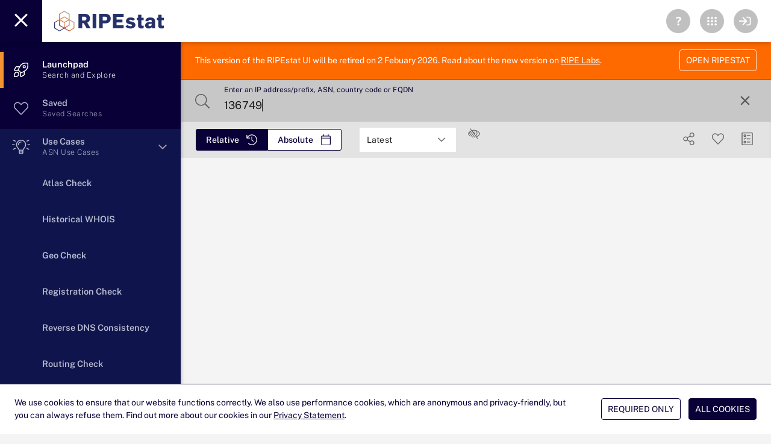

--- FILE ---
content_type: text/css
request_url: https://stat.ripe.net/app/assets/asNeighboursInfocard.css
body_size: 57
content:
.iptoggle[data-v-79bddede]{padding-bottom:10px;padding-top:10px}td .tenp[data-v-79bddede]{width:10px}td.ellipsis[data-v-79bddede]{max-width:150px;overflow:hidden;text-overflow:ellipsis;white-space:nowrap}


--- FILE ---
content_type: text/javascript
request_url: https://stat.ripe.net/app/assets/asPathLengthInfocard.js
body_size: 2249
content:
import{w as t,W as e}from"./WidgetFrame.js";import{bx as a,aO as s,aG as i,a8 as r,b8 as o,aa as n,ab as h,X as d,ah as l,a9 as g}from"./index.js";import"./QSlideTransition.js";import"./index2.js";import"./allCommon.js";function c(t){t.__i18n=t.__i18n||[],t.__i18n.push({locale:"",resource:{"en-GB":{description:t=>{const{normalize:e}=t;return e(["AS Path Length shows several ways of calculating the path length between the queried AS and the RIPE NCC's Remote Routing Collectors."])},"as-path-length-title":t=>{const{normalize:e}=t;return e(["AS Path Length"])}}}})}const m={mixins:[t],name:"asPathLengthInfocard",components:{WidgetFrame:e},data(){return{widgetID:22,version:1,widgetTitle:this.$i18n.t("as-path-length-title"),numberOfColumns:2,widgetInfo:{about:this.$t("description"),messages:[],datacalls:[]},widgetinfoshow:!0,cardMeta:"",loading1:!0,dataresponse:"",medianPL:0,errorMsg:!1,chartStuff:{title:null,chart:{type:"bar",height:600},legend:{symbolRadius:10,squareSymbol:!0,symbolWidth:10,symbolPadding:10},tooltip:{shared:!0,shadow:!1,useHTML:!0,backgroundColor:"white",style:{opacity:1},headerFormat:'<div style="background:#131f48;color:white;padding:9px;top:1px;margin:-9px;margin-left:-8px;position:relative;z-index:5000;"><strong>{point.key}</strong></div><table style="width:100%;">',pointFormat:'<tr><td colspan=2><hr style="color:silver;"></td></tr><tr><td style="color: {series.color}"><strong>{series.name}</strong>: </td><td style="text-align: right"><b>{point.y}</b></td></tr>',footerFormat:"</table>",borderColor:"silver",xDateFormat:"%Y-%m-%d %H:%M"},marker:{enabled:!1},credits:{enabled:!1},xAxis:{title:{text:"Location"},categories:[],labels:{style:{width:"100px",whiteSpace:"nowrap",textOverflow:"ellipsis"}}},yAxis:{title:{text:"Length",rotation:0,margin:0}},series:[]},chartdone:!1}},beforeMount(){},mounted(){this.refresh_asPathLength()},computed:{widgetExpandshow:function(){return this.medianPL>0},TLstatus:function(){return"INVALID"===this.searchASN?"yellow":this.relativeHoursDiff<9||this.relativeHoursDiff>9&&this.searchPrefs[7].show?"info":"noresult"},multiProps:function(){return`${this.searchASN}|${this.startTime}|${this.endTime}`}},watch:{multiProps:function(t,e){const[a,s,i]=e.split("|"),[r,o,n]=t.split("|");this.wclogs,""!==t&&(this.medianPL=0,this.errorMsg=!1,this.widgetInfo.datacalls=[],this.refresh_asPathLength()),this.$store.commit("rstruth/commitShift",["shift",this.moreinfo+" asPathLength"])}},methods:{refresh_asPathLength(){this.relativeHoursDiff<9||this.relativeHoursDiff>9&&this.searchPrefs[7].show?(this.loading1=!0,void 0!==this.searchASNarray[0]?(this.widgetInfo.datacalls.push("https://"+this.dataAPIcalc+"/as-path-length/data.json?resource="+this.searchASNarray[0].asn),this.$axios.get("https://"+this.dataAPI+"/as-path-length/data.json?resource="+this.searchASNarray[0].asn+"&"+this.UIstring).then((t=>{if(this.cardMeta="Results as of "+t.data.data.query_time+" UTC",this.widgetInfo.messages=t.data.messages,t.data.data.stats.length){const e=[],a={},s={},i={},r=t.data.data.stats.map((t=>t.unstripped.avg)),o=r.sort(),n=Math.ceil(r.length/2),h=r.length%2==0?(o[n]+o[n-1])/2:o[n-1];this.medianPL=h.toFixed(2),a.name="Average",s.name="Average (no prepending)",i.name="Minimum",a.data=t.data.data.stats.map((t=>parseFloat(Number(t.unstripped.avg).toFixed(2)))),s.data=t.data.data.stats.map((t=>parseFloat(Number(t.stripped.avg).toFixed(2)))),i.data=t.data.data.stats.map((t=>t.unstripped.min)),e.push(a),e.push(s),e.push(i),this.chartStuff.series=e,this.wclogs,this.chartStuff.xAxis.categories=t.data.data.stats.map((t=>t.location)),this.dataresponse="response.data.data.ip"}else this.dataresponse="Unknown";this.loading1=!1,this.$store.commit("rstruth/commitShift",["shift",this.moreinfo+" asPathLength"])}))):(this.loading1=!1,this.errorMsg=this.searchASN+" has no path length")):this.loading1=!1}}},f={key:0,class:"mainline"},p={key:1},u={key:0,style:{"line-height":"40px","font-size":"1.125rem"}},w={key:1,style:{"line-height":"40px","font-size":"1.125rem"}},x={key:2,style:{"line-height":"40px","font-size":"1.125rem"}},y={key:3},v={class:"mainline"},b={key:4},A={class:"plchart"};c(m);var I=a(m,[["render",function(t,e,a,c,m,I){const L=s("highcharts"),P=s("WidgetFrame");return i(),r(P,{widgetID:m.widgetID,widgetTitle:m.widgetTitle,numberOfColumns:m.numberOfColumns,onShowwidgetinfo:t.showwidgetinfo,onExpandwidgetInfo:e[0]||(e[0]=e=>t.expand(t.moreInfo+" "+m.widgetTitle)),widgetExpandshow:I.widgetExpandshow,loading1:m.loading1,widgetInfo:m.widgetInfo,widgetinfoshow:m.widgetinfoshow,thissearchVAL:t.searchText,trafficlight:I.TLstatus,cardMeta:m.cardMeta,onCancelAxios:e[1]||(e[1]=e=>{t.cancelAxios(m.widgetTitle)})},{default:o((()=>[m.loading1?(i(),n("div",f,"Loading...")):(i(),n("div",p,["INVALID"===t.searchASN?(i(),n("div",u,[h("strong",null,d(t.searchTypeArray[1]),1),l(" is an INVALID ASN")])):t.relativeHoursDiff>9&&!t.searchPrefs[7].show?(i(),n("div",w,"Query only available for latest timeframe")):m.errorMsg.length?(i(),n("div",x,d(m.errorMsg),1)):(i(),n("div",y,[h("span",v,[h("strong",null,"AS"+d(t.searchASN),1),l(" has a median average path length of "),h("strong",null,d(m.medianPL),1)])])),t.moreInfo&&(t.relativeHoursDiff<9||t.relativeHoursDiff>9&&t.searchPrefs[7].show)?(i(),n("div",b,[h("div",A,[m.medianPL>0?(i(),r(L,{key:0,options:m.chartStuff,class:"chartdiv1"},null,8,["options"])):g("",!0)])])):g("",!0)]))])),_:1},8,["widgetID","widgetTitle","numberOfColumns","onShowwidgetinfo","widgetExpandshow","loading1","widgetInfo","widgetinfoshow","thissearchVAL","trafficlight","cardMeta"])}]]);export{I as default};


--- FILE ---
content_type: text/javascript
request_url: https://stat.ripe.net/app/assets/asPrefixCountInfocard.js
body_size: 3049
content:
import{Q as e}from"./QBtnToggle.js";import{w as t,W as s}from"./WidgetFrame.js";import{bx as i,aO as a,aG as r,a8 as o,b8 as n,aa as d,ab as h,X as l,ah as p,a9 as c,f as m}from"./index.js";import"./QBtnGroup.js";import"./QSlideTransition.js";import"./index2.js";import"./allCommon.js";function f(e){e.__i18n=e.__i18n||[],e.__i18n.push({locale:"",resource:{"en-GB":{description:e=>{const{normalize:t}=e;return t(["Prefix Count displays the number of prefixes or the amount of address space announced by an AS over time. "])},"prefix-count-title":e=>{const{normalize:t}=e;return t(["AS Prefix Count"])}}}})}const u={mixins:[t],name:"asPrefixCountInfocard",components:{WidgetFrame:s},data(){return{widgetID:28,version:1,widgetTitle:this.$i18n.t("prefix-count-title"),numberOfColumns:2,widgetInfo:{about:this.$t("description"),messages:[],datacalls:[]},widgetinfoshow:!0,widgetExpandshow:!1,cardMeta:"",loading1:!0,dataresponse:"",cResult:"",pfixes:0,daspace:[],dpfixes:[],aspace:0,rtype:"pfixes",chartStuff:{time:{useUTC:!1},title:null,chart:{type:"line",zoomType:"x"},legend:{symbolRadius:10,squareSymbol:!0,symbolWidth:10,symbolPadding:10},tooltip:{shared:!0,shadow:!1,useHTML:!0,backgroundColor:"white",style:{opacity:1},headerFormat:'<div style="background:#131f48;color:white;padding:9px;top:1px;margin:-9px;margin-left:-8px;position:relative;z-index:5000;"><strong>{point.key}</strong></div><table>',pointFormat:'<tr><td colspan=2><hr style="color:silver;"></td></tr><tr><td style="color: {series.color}"><strong>{series.name}</strong>: </td><td style="text-align: right"><b>{point.y}</b></td></tr>',footerFormat:"</table>",borderColor:"silver",xDateFormat:"%Y-%m-%d %H:%M"},marker:{enabled:!1},credits:{enabled:!1},xAxis:{type:"datetime",title:{text:"Dates"},dateTimeLabelFormats:{day:"%d %b %Y"}},yAxis:{title:{text:"Count"},min:0},series:[]},chartdone:!1}},beforeMount(){this.$route?.name?.includes("Empty")?this.loading1=!1:this.refresh_prefixCount()},computed:{TLstatus:function(){return"INVALID"===this.searchASN?"yellow":"info"},multiProps:function(){return`${this.searchText}|${this.startTime}|${this.endTime}|${this.minPeers}`},searchTitle:function(){let e="";return e="as"===this.searchType?String(this.searchText).startsWith("AS")?this.searchText:"AS"+this.searchText:this.searchCountryFull+" ("+this.searchCountry.substr(0,2)+")",e}},watch:{dpfixes:{handler:function(e,t){if(e.length){let e=0,t=0;void 0!==this.dpfixes[0].data[1]&&(e=this.dpfixes[0].data[1][1]),void 0!==this.dpfixes[1].data[1]&&(t=this.dpfixes[1].data[1][1]),this.dpfixes[0].data[0][1]+e+(this.dpfixes[1].data[0][1]+t)?this.widgetExpandshow=!0:this.widgetExpandshow=!1}else this.widgetExpandshow=!1},deep:!0},multiProps:function(e,t){const[s,i,a,r]=t.split("|"),[o,n,d,h]=e.split("|");this.wclogs,""!==e&&(this.widgetInfo.datacalls=[],this.refresh_prefixCount()),this.$store.commit("rstruth/commitShift",["shift",this.moreinfo+" asprefixCount"])}},methods:{async refresh_prefixCount(){if(this.loading1=!0,this.aspace=0,this.pfixes=0,this.dpfixes=[],this.daspace=[],this.chartStuff.series=[],""!==this.startTime){this.loading1=!0;const s=this.endTime-this.startTime;let i="8h";s<259200001||s>=259200001&&s<3456e6?i="8h":s>=3456e6&&s<63072e6?i="2d":s>=63072e6&&(i="12d"),this.datasets=[];var e=Math.round(this.endTime/1e3),t=Math.round((this.startTime-18e5)/1e3);this.widgetInfo.datacalls.push("https://"+this.dataAPIcalc+"/prefix-count/data.json?data_overload_limit=ignore&resource="+this.searchText+"&starttime="+t+"&endtime="+e+"&resolution="+i+"&min_peers_seeing="+this.minPeers),await this.$axios.get("https://"+this.dataAPI+"/prefix-count/data.json?data_overload_limit=ignore&resource="+this.searchText+"&starttime="+t+"&endtime="+e+"&resolution="+i+"&min_peers_seeing="+this.minPeers+"&"+this.UIstring).then((e=>{this.cardMeta="Results as of "+e.data.data.query_endtime+" UTC",this.widgetInfo.messages=e.data.messages,this.myASNfull="full",this.cResult=e.data.data;const t=[],s=[],i=[],a=[],r=e.data.data.ipv4,o=e.data.data.ipv6;r.length&&(this.fours=1),o.length&&(this.sixes=1);for(var n=0;n<r.length;n++)t.push([new Date(r[n].timestamp).getTime(),r[n].prefixes]),s.push([new Date(r[n].timestamp).getTime(),r[n]["address-space"]]),r[n].prefixes&&(this.pfixes=this.pfixes+1),r[n]["address-space"]&&(this.aspace=this.aspace+1);for(var d=0;d<o.length;d++)i.push([new Date(o[d].timestamp).getTime(),o[d].prefixes]),a.push([new Date(o[d].timestamp).getTime(),o[d]["address-space"]]),o[d].prefixes&&(this.pfixes=this.pfixes+1),o[d]["address-space"]&&(this.aspace=this.aspace+1);const h={name:"Prefixes IPv4",step:!0,color:"black",marker:{}};h.marker.symbol="circle",h.marker.enabled=0,h.marker.radius=8,t.sort(((e,t)=>e[0]-t[0])),h.data=t;const l={name:"Address Space IPv4 (/24)",step:!0,color:"orange",marker:{}};l.marker.symbol="circle",l.marker.enabled=0,l.marker.radius=8,s.sort(((e,t)=>e[0]-t[0])),l.data=s;const p={name:"Prefixes IPv6",step:!0,color:"red",marker:{}};p.marker.symbol="circle",p.marker.enabled=0,p.marker.radius=8,i.sort(((e,t)=>e[0]-t[0])),p.data=i;const c={name:"Address Space IPv6 (/32)",step:!0,color:"gold",marker:{}};c.marker.symbol="circle",c.marker.enabled=0,c.marker.radius=8,a.sort(((e,t)=>e[0]-t[0])),c.data=a;const m=[],f=[];m.push(h),m.push(p),f.push(l),f.push(c),this.chartStuff.series=m,this.dpfixes=m,this.daspace=f,this.chartdone=!0,this.loading1=!1,this.ASNisActive=!1,this.$store.commit("rstruth/commitShift",["shift",this.moreinfo+" countryRoutingInfocard"])}))}},changeRtype(){"pfixes"===this.rtype?(this.chartStuff.series=this.dpfixes,this.triggershiftLayout("annoucedprefixeswidget")):"aspace"===this.rtype&&(this.chartStuff.series=this.daspace,this.triggershiftLayout("annoucedprefixeswidget"))}}},g={key:0,class:"mainline"},x={key:1},w={key:0,style:{"line-height":"40px","font-size":"1.125rem"}},y={key:1},b={key:2,class:"mainline"},v={key:3,class:"iptoggle q-pt-md"},T={key:1,class:"mychart"},I={key:4},k=h("br",null,null,-1);f(u);var A=i(u,[["render",function(t,s,i,f,u,A){const S=a("highcharts"),P=a("WidgetFrame");return r(),o(P,{widgetID:u.widgetID,widgetTitle:u.widgetTitle,numberOfColumns:u.numberOfColumns,onShowwidgetinfo:t.showwidgetinfo,onExpandwidgetInfo:s[2]||(s[2]=e=>t.expand(t.moreInfo+" "+u.widgetTitle)),widgetExpandshow:u.widgetExpandshow,loading1:u.loading1,widgetInfo:u.widgetInfo,widgetinfoshow:u.widgetinfoshow,thissearchVAL:t.searchText,trafficlight:A.TLstatus,cardMeta:u.cardMeta,onCancelAxios:s[3]||(s[3]=e=>{t.cancelAxios(u.widgetTitle)})},{default:n((()=>[u.loading1?(r(),d("div",g,"Loading...")):(r(),d("div",x,["INVALID"===t.searchASN?(r(),d("span",w,[h("strong",null,l(t.searchTypeArray[1]),1),p(" is an INVALID ASN")])):t.relativeHoursDiff<9?(r(),d("span",y,[h("strong",null,"AS"+l(this.searchASN),1),p(" has "),h("strong",null,l(u.dpfixes[0].data[0][1]),1),p(" IPv4 Prefixes and "),h("strong",null,l(u.dpfixes[1].data[0][1]),1),p(" IPv6 Prefixes")])):(r(),d("span",b,[p("Found "+l(u.pfixes+u.aspace)+" records for ",1),h("strong",null,l(A.searchTitle),1)])),t.moreInfo&&t.relativeHoursDiff>9?(r(),d("div",v,[u.pfixes>1&&u.aspace>1?(r(),o(e,{key:0,"aria-label":"iptoggle",modelValue:u.rtype,"onUpdate:modelValue":[s[0]||(s[0]=e=>u.rtype=e),s[1]||(s[1]=e=>A.changeRtype())],"toggle-color":"primary",style:{"text-transform":"none","margin-bottom":"10px"},options:[{label:"Prefixes",value:"pfixes"},{label:"Address Space",value:"aspace"}]},null,8,["modelValue"])):c("",!0),u.chartdone?(r(),d("div",T,[m(S,{options:u.chartStuff,class:"chartdiv"},null,8,["options"])])):c("",!0)])):t.moreInfo&&t.relativeHoursDiff<9?(r(),d("div",I,[p("Covered by"),k,h("strong",null,l(u.cResult.ipv4[0]["address-space"]),1),p(" IPv4 /24s Addresses and "),h("strong",null,l(u.cResult.ipv6[0]["address-space"]),1),p(" IPv6 /32s Addresses")])):c("",!0)]))])),_:1},8,["widgetID","widgetTitle","numberOfColumns","onShowwidgetinfo","widgetExpandshow","loading1","widgetInfo","widgetinfoshow","thissearchVAL","trafficlight","cardMeta"])}]]);export{A as default};
